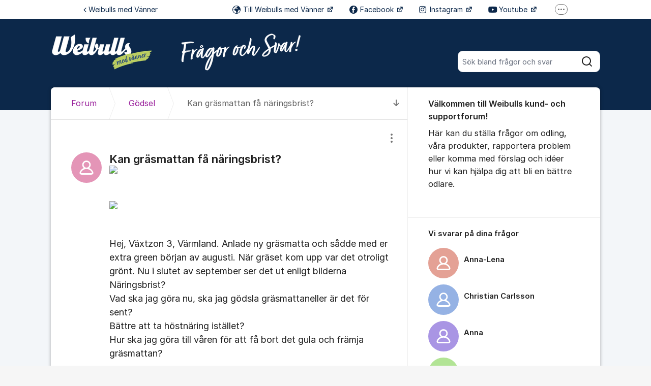

--- FILE ---
content_type: text/html; charset=utf-8
request_url: https://support.weibulls.com/org/weibulls/d/grasmatta-godsel-hostgodsel-zyk5/?src=popular
body_size: 13530
content:
<!DOCTYPE html>


<!--[if IE 9]>         <html class="no-js lt-ie10" lang="sv"> <![endif]-->
<!--[if gt IE 9]><!--> <html class="no-js " lang="sv"> <!--<![endif]-->
  <head>
    <meta charset="utf-8">
    <title>
  Kan gräsmattan få näringsbrist? - Weibulls - Evergreen Garden Care AB
</title>
    <meta name="viewport" content="width=device-width, initial-scale=1, shrink-to-fit=no">

    
      
    

    
  <meta itemprop="datePublished" content="2020-09-28">
  <meta itemprop="dateModified" content="2020-09-29">
  
    <meta name="twitter:card" content="summary">
    <meta name="twitter:title" content="Kan gräsmattan få näringsbrist?">
    <meta name="twitter:domain" content="support.weibulls.com">
    <meta name="twitter:description" content="Hej, Växtzon 3, Värmland. Anlade ny gräsmatta och sådde med er extra green början av augusti. När gräset kom upp var det otroligt grönt. Nu i slutet av september ser det ut enligt bilderna
Näringsbri…">
  

  
  
    <meta name="description" content="Hej, Växtzon 3, Värmland. Anlade ny gräsmatta och sådde med er extra green början av augusti. När gräset kom upp var det otroligt grönt. Nu i slutet …">
  
  
  
    
      <link rel="canonical" href="https://support.weibulls.com/org/weibulls/d/grasmatta-godsel-hostgodsel-zyk5/">
    
  



    
      <link rel="icon" href="/site_media/logo/Logo_W-01.png" type="image/x-icon">
    

    



  
<style>
  @font-face {
    font-family: "fontawesome";
    src:
    url(https://static.kundo.se/static/fonts/platform/fontawesome/fontawesome.4cad5fdcfa39.ttf) format("truetype"),
    url(https://static.kundo.se/static/fonts/platform/fontawesome/fontawesome.5009ab7e6a14.woff) format("woff"),
    url(https://static.kundo.se/static/fonts/platform/fontawesome/fontawesome.28e5db2ea709.svg#fontawesome) format("svg");
    font-weight: normal;
    font-style: normal
  }
  
    @font-face {
      font-family: "custom-icons";
      src:
      url(/static/fonts/forum/custom-icons/custom-icons.8f830af8594e.eot) format("embedded-opentype"),
      url(/static/fonts/forum/custom-icons/custom-icons.ea067e9d6f62.ttf) format("truetype"),
      url(/static/fonts/forum/custom-icons/custom-icons.4c41436e3709.woff) format("woff"),
      url(/static/fonts/forum/custom-icons/custom-icons.49886bf02d31.svg#custom-icons) format("svg");
      font-weight: normal;
      font-style: normal
    }
  
</style>


  <link rel="stylesheet" href="https://static.kundo.se/static/css/bundles/forum/custom-icons.16c029b63f1e.css">




<link rel="stylesheet" href="https://static.kundo.se/static/css/bundles/platform/platform.cde0ac78a156.css">
<link rel="stylesheet" href="https://static.kundo.se/static/css/bundles/text_editor/text-editor.f9ea5fc67e03.css">



<link rel="stylesheet" href="https://static.kundo.se/static/css/bundles/forum/forum.afe35b007115.css">


  <link rel="stylesheet" href="https://static.kundo.se/org/weibulls/custom.css?with_media&amp;version=489997196674671854&amp;toplist=1">


    

    <script>
      var html = document.querySelector('html');
      html.classList.remove('no-js');
      html.classList.add('js');
    </script>

    
    <script>
      /*
       in-viewport v0.4.1 | github.com/vvo/in-viewport#license
       lazyload v2.1.1 | github.com/vvo/lazyload#license
      */
      (function(e,g){function h(b,a,c){b.attachEvent?b.attachEvent("on"+a,c):b.addEventListener(a,c,!1)}function s(b){var a;return function(){var c=this,d=arguments;clearTimeout(a);a=setTimeout(function(){a=null;b.apply(c,d)},15)}}function t(b){function a(a,k,e){if(!d(g.documentElement,a)||!d(g.documentElement,b))return e?setTimeout(c(a,k,e),0):!1;var f=a.getBoundingClientRect(),l=b.getBoundingClientRect(),h=f.left,n=f.top,p=k,q=k;b===g.body?(p+=g.documentElement.clientWidth,q+=g.documentElement.clientHeight,
        l={bottom:b.scrollHeight,top:0,left:0,right:b.scrollWidth}):(h-=l.left,n-=l.top,p+=b.clientWidth,q+=b.clientHeight);if(!(f.right<l.left||f.left>l.right||f.bottom<l.top||f.top>l.bottom)&&n<=q&&h<=p)if(e)r.splice(m.call(r,a),1),e(a);else return!0;else if(e)setTimeout(c(a,k,e),0);else return!1}function c(b,e,d){-1===m.call(r,b)&&r.push(b);return function(){k.push(function(){a(b,e,d)})}}var k=[],r=[],u=b===g.body?e:b,n=s(function(){for(var a;a=k.shift();)a()});h(u,"scroll",n);u===e&&h(e,"resize",n);"function"===
          typeof window.MutationObserver&&f(r,b,n);return{b:b,a:a}}function m(b){for(var a=this.length;a--&&this[a]!==b;);return a}function f(b,a,c){function e(a){return-1!==m.call(b,a)}function d(a){return 0<g.call(a.addedNodes,e).length}var f=new MutationObserver(function(a){!0===a.some(d)&&setTimeout(c,0)}),g=Array.prototype.filter;f.observe(a,{childList:!0,subtree:!0})}var c=[];e.inViewport=function(b,a,e){var d=g.body;if(void 0===a||"function"===typeof a)e=a,a={};d=a.container||d;a=a.offset||0;for(var f=
            0;f<c.length;f++)if(c[f].b===d)return c[f].a(b,a,e);return c[c.push(t(d))-1].a(b,a,e)};var d=document.documentElement.compareDocumentPosition?function(b,a){return!!(b.compareDocumentPosition(a)&16)}:document.documentElement.contains?function(b,a){return b!==a&&(b.contains?b.contains(a):!1)}:function(b,a){for(;a=a.parentNode;)if(a===b)return!0;return!1}})(window,document);
      (function(e){function g(c){-1===m.call(f,c)&&f.push(c)}function h(c){function d(a){var d;if(d="function"===typeof c.src?c.src(a):a.getAttribute(c.src))a.src=d;a["data-lzled"]=!0;b[m.call(b,a)]=null}if(1<arguments.length)return inViewport.apply(void 0,arguments);c=t(c||{});"string"===typeof c.src&&g(c.src);var b=[];return function(a){a.onload=null;a.removeAttribute("onload");-1===m.call(b,a)&&inViewport(a,c,d)}}function s(c){c="HTML"+c+"Element";if(!1!==c in e){var d=e[c].prototype.getAttribute;e[c].prototype.getAttribute=
        function(b){if("src"===b){for(var a,c=0,e=f.length;c<e&&!(a=d.call(this,f[c]));c++);return a||d.call(this,b)}return d.call(this,b)}}}function t(c){var d={offset:333,src:"data-src",container:!1},b;for(b in d)void 0===c[b]&&(c[b]=d[b]);return c}function m(c){for(var d=this.length;d--&&this[d]!==c;);return d}var f=["data-src"];e.lazyload=h;e.lzld=h();s("Image");s("IFrame")})(window,document);
    </script>

    

    
  


    
      
    

  </head>

  
    
  

  <body
    class="kundo-forum sv"
    
    data-csrftoken="iO1vN4WIoyJORj37mnZdCBMPFGTaEERpZXyLchwu8Id0olMmFqYvpzF5rXdn4207"
    data-react-init=""
    data-editor-version="4"
  >

    
    <a href="#content" class="skip-link visuallyhidden visuallyhidden--focusable">Hoppa till innehåll</a>
  
  




  





  <div class="tw-app">
    

    <div class="tw-app-body">
      

      <div class="tw-app-content">
        <div class="tw-app-scroll">
          <div class="tw-flex tw-flex-col tw-gap-0.5 *:tw-w-full">
            

            
          </div>

          
  <header class="header" aria-description="Välkommen till Weibulls kund- och supportforum! Här kan du ställa frågor om odling, våra produkter, rapportera problem eller komma med förslag och idéer hur vi kan hjälpa dig att bli en bättre odlare.">
    <div id="header" class="header__header">
      <div class="wrapper-inner">
        <a href="/org/weibulls/" rel="home">
          
          
            
            <picture>
              <source srcset="https://kundo-web-uploaded-files-prod.s3.amazonaws.com/logo/NThiD30pApXQ.png?AWSAccessKeyId=AKIAJNMVIWHN72K2GIEA&amp;Signature=LWdpVedKiLQbL3oemyam4m106Ls%3D&amp;Expires=1769093116" media="(max-width: 599px)">
              <img src="https://kundo-web-uploaded-files-prod.s3.amazonaws.com/logo/NThiD30pApXQ.png?AWSAccessKeyId=AKIAJNMVIWHN72K2GIEA&amp;Signature=LWdpVedKiLQbL3oemyam4m106Ls%3D&amp;Expires=1769093116" srcset="https://kundo-web-uploaded-files-prod.s3.amazonaws.com/logo/scC2J2uZbZF0.png?AWSAccessKeyId=AKIAJNMVIWHN72K2GIEA&amp;Signature=F2WBIsGcnV7%2Fk33The6hKcvYkgg%3D&amp;Expires=1769093116 2x" alt="Evergreen Garden Care AB" class="logo">
            </picture>
            
          
        </a>
        
          <form class="search-form top" action="/org/weibulls/search/" role="search">
            <label class="visuallyhidden" for="main-search">Sök bland alla inlägg</label>
            <div class="field-wrapper">
              
              <input
                type="search"
                name="q"
                id="main-search"
                autocomplete="off"
                class="fn-autocomplete fn-search-box-field fn-autocomplete--minimal"
                placeholder="Sök bland frågor och svar"
                
                data-result-container="fn-search-box-autocomplete-result"
                aria-owns="fn-search-box-autocomplete-result"
                aria-haspopup="true"
                data-search-min-length="1"
                data-max-results="5"
                accesskey="4"
              >

              <button type="submit">
                <span class="visuallyhidden">Sök</span>
                <svg width="24" height="24" viewBox="0 0 24 24" xmlns="http://www.w3.org/2000/svg" aria-hidden="true">
  <path fill-rule="evenodd" clip-rule="evenodd" d="M4 11C4 7.13401 7.13401 4 11 4C14.866 4 18 7.13401 18 11C18 14.866 14.866 18 11 18C7.13401 18 4 14.866 4 11ZM11 2C6.02944 2 2 6.02944 2 11C2 15.9706 6.02944 20 11 20C13.125 20 15.078 19.2635 16.6177 18.0319L20.2929 21.7071C20.6834 22.0976 21.3166 22.0976 21.7071 21.7071C22.0976 21.3166 22.0976 20.6834 21.7071 20.2929L18.0319 16.6177C19.2635 15.078 20 13.125 20 11C20 6.02944 15.9706 2 11 2Z" fill="currentColor"/>
</svg>

              </button>
            </div>

            <div id="fn-search-box-autocomplete-result"
                 class="search-box-autocomplete-result search-box-autocomplete-result--minimal">
              <div class="content content--minimal">
                <ul class="list-unstyled"></ul>
                <a href="#" class="fn-autocomplete-more autocomplete-result-link">
                  <p class="search-box-autocomplete-result__link-text">
                    <span><svg width="24" height="24" viewBox="0 0 24 24" fill="none" xmlns="http://www.w3.org/2000/svg" aria-hidden="true">
  <path fill-rule="evenodd" clip-rule="evenodd" d="M9.29289 16.7071C8.90237 16.3166 8.90237 15.6834 9.29289 15.2929L12.5858 12L9.29289 8.70711C8.90237 8.31658 8.90237 7.68342 9.29289 7.29289C9.68342 6.90237 10.3166 6.90237 10.7071 7.29289L14.7071 11.2929C15.0976 11.6834 15.0976 12.3166 14.7071 12.7071L10.7071 16.7071C10.3166 17.0976 9.68342 17.0976 9.29289 16.7071Z" fill="currentColor"/>
</svg>
</span>
                    <span>Fler liknande inlägg</span>
                  </p>
                </a>
              </div>
            </div>

          </form>
        
      </div>
    </div>
    
      

  
    <nav class="toplist header__toplist">
      <div class="container toplist__content">

        <div class="toplist__website">
          
            <a href="https://weibulls.com/" class="toplist__website-link"><span class="f-icon-angle-left toplist__link-icon"></span> Weibulls med Vänner</a>
          
        </div>

        
          <div class="toplist__support-links">
            <span class="toplist__support-links-helper"></span>

            
              <a href="http://weibulls.com/"  target="_blank" rel="noopener noreferrer"  class="toplist__support-link">
              <span class="f-icon-earth webpage toplist__link-icon"></span> Till Weibulls med Vänner
              </a>
            
              <a href="https://www.facebook.com/weibulls"  target="_blank" rel="noopener noreferrer"  class="toplist__support-link">
              <span class="f-icon-facebook toplist__link-icon"></span> Facebook
              </a>
            
              <a href="https://www.instagram.com/weibulls/"  target="_blank" rel="noopener noreferrer"  class="toplist__support-link">
              <span class="f-icon-instagram-brands toplist__link-icon"></span> Instagram
              </a>
            
              <a href="https://www.youtube.com/channel/UCeDBvK_UkHQm5_V0Dr6dXvw"  target="_blank" rel="noopener noreferrer"  class="toplist__support-link">
              <span class="f-icon-youtube-brands toplist__link-icon"></span> Youtube
              </a>
            
              <a href="mailto:kundservice@weibulls.com"  class="toplist__support-link">
              <span class="f-icon-mail toplist__link-icon"></span> Maila oss
              </a>
            

            <button class="toplist__more-support-links-button fn-toplist__more-support-links-toggler" aria-haspopup="true" aria-expanded="false" aria-controls="overflowed-support-links" aria-hidden="true" tabindex="-1">
              <span class="toplist__more-support-links-button-dot"></span>
              <span class="toplist__more-support-links-button-dot"></span>
              <span class="toplist__more-support-links-button-dot"></span>
              <span class="visuallyhidden">Fler supportlänkar</span>
            </button>
          </div>
        

      </div>
      
        <div class="container">
          <div class="toplist__overflowed-support-links-wrapper">
            <div class="toplist__overflowed-support-links" id="overflowed-support-links" hidden></div>
          </div>
        </div>
      
    </nav>
  


    
  </header>


          <div id="content">
            <div class="shadow-wrapper wrapper-inner fn-stickem-container">
              <div class="content-plate">
                
  <main class="column-main">
    <div class="inner">
      
        <div class="position-relative">
          
            <a href="#c3640555" title="Till senaste kommentaren" class="fn-tooltip f-icon-big-arrow-down skip-to-comment fn-scroll-to">
              <span class="visuallyhidden">Till senaste kommentaren</span>
            </a>
          
          <nav role="navigation" aria-label="Länkstig">
            <ol aria-label="Länkstig" class="breadcrumb" itemscope itemtype="https://schema.org/BreadcrumbList">
              <li class="breadcrumb__item" itemprop="itemListElement" itemscope itemtype="https://schema.org/ListItem">
                <a title="Evergreen Garden Care AB" href="/org/weibulls/" class="breadcrumb__item-link" itemprop="item">
                  <span class="widescreen-only" itemprop="name">Forum</span>
                  <span class="icon--house" aria-label="Forum">
                    <svg width="24" height="24" viewBox="0 0 24 24" fill="none" xmlns="http://www.w3.org/2000/svg" aria-hidden="true">
  <g id="Kind=house">
    <path id="Union" fill-rule="evenodd" clip-rule="evenodd" d="M11.2952 4.10979C11.6852 3.72235 12.3148 3.72235 12.7048 4.10979L19.7048 11.064C19.8937 11.2518 20 11.5071 20 11.7735V19C20 19.5523 19.5523 20 19 20H5C4.44772 20 4 19.5523 4 19V11.7735C4 11.5071 4.10626 11.2518 4.29522 11.064L11.2952 4.10979ZM14.1144 2.69095C12.9444 1.52864 11.0556 1.52863 9.88565 2.69095L2.88565 9.6452C2.31878 10.2084 2 10.9744 2 11.7735V19C2 20.6569 3.34315 22 5 22H19C20.6569 22 22 20.6569 22 19V11.7735C22 10.9744 21.6812 10.2084 21.1144 9.6452L14.1144 2.69095ZM10 14C10 13.4477 10.4477 13 11 13H13C13.5523 13 14 13.4477 14 14V20H16V14C16 12.3431 14.6569 11 13 11H11C9.34315 11 8 12.3431 8 14V20H10V14Z" fill="currentColor"/>
  </g>
</svg>

                  </span>
                  <meta itemprop="position" content="1" />
                </a>
              </li>
              
  <li class="breadcrumb__item" itemprop="itemListElement" itemscope itemtype="https://schema.org/ListItem">
    <a href="/org/weibulls/posts/godsel/" class="breadcrumb__item-link" itemprop="item">
      <span itemprop="name">Gödsel</span>
      <meta itemprop="position" content="2" />
    </a>
  </li>
  <li class="breadcrumb__item" itemprop="itemListElement" itemscope itemtype="https://schema.org/ListItem" aria-current="page">
    <span itemprop="name">Kan gräsmattan få näringsbrist?</span>
    <meta itemprop="position" content="3" />
  </li>

            </ol>
          </nav>
        </div>
      

      

  

  <div class="fn-missing-comment overlay-box" data-overlay-type="popup" data-overlay-close="background" hidden>
    <h2 class="modal-heading">Borttagen kommentar</h2>
    <div class="content">Kommentaren du söker har flyttats till en ny diskussion, eller är borttagen.</div>
  </div>

  
  <section role="region" aria-labelledby="dialog-title" class="dialog fn-dialog " tabindex="0">
    <div id="d2295640">
      <div>
        <h1 id="dialog-title" class="dialog__title dialog-type-godsel "
            
            dir="auto">
          Kan gräsmattan få näringsbrist?
        </h1>
      </div>
      
      <div class="dialog__actions">
        
        
        

<div class="admin-entry-actions">
  <button class="options__button" aria-haspopup="true" aria-expanded="false" data-fn-foldout-toggle data-toggle-target="admin-entry-actions__action-list">
    <svg width="24" height="24" viewBox="0 0 24 24" fill="none" xmlns="http://www.w3.org/2000/svg" aria-hidden="true">
  <path fill-rule="evenodd" clip-rule="evenodd" d="M14 5C14 6.10457 13.1046 7 12 7C10.8954 7 10 6.10457 10 5C10 3.89543 10.8954 3 12 3C13.1046 3 14 3.89543 14 5ZM14 12C14 13.1046 13.1046 14 12 14C10.8954 14 10 13.1046 10 12C10 10.8954 10.8954 10 12 10C13.1046 10 14 10.8954 14 12ZM12 21C13.1046 21 14 20.1046 14 19C14 17.8954 13.1046 17 12 17C10.8954 17 10 17.8954 10 19C10 20.1046 10.8954 21 12 21Z" fill="currentColor"/>
</svg>

    <span class="visuallyhidden">
      Visa/dölj inställningar för inlägg/kommentar
    </span>
  </button>
  <ul class="admin-entry-actions__action-list admin-entry-actions__action-list--has-icons"><section><li class="admin-entry-actions__action-list-item"><a href="/org/weibulls/d/grasmatta-godsel-hostgodsel-zyk5/report/" class="admin-entry-actions__action-list-action" data-fn-overlay data-overlay-type="iframe" data-overlay-class="big" data-overlay-height="570"><span class="admin-entry-actions__item-icon"><svg width="24" height="24" viewBox="0 0 24 24" fill="none" xmlns="http://www.w3.org/2000/svg" aria-hidden="true"><path fill-rule="evenodd" clip-rule="evenodd" d="M12.8659 4.49066C12.4807 3.82538 11.5202 3.82538 11.135 4.49066L3.6039 17.4989C3.21794 18.1656 3.699 19 4.46933 19H19.5316C20.3019 19 20.7829 18.1656 20.397 17.4989L12.8659 4.49066ZM9.40416 3.48859C10.5597 1.49273 13.4412 1.49274 14.5967 3.48859L22.1278 16.4969C23.2857 18.4969 21.8425 21 19.5316 21L4.46933 21C2.15834 21 0.715157 18.4969 1.87305 16.4969L9.40416 3.48859ZM12.0004 7.99998C12.5527 7.99998 13.0004 8.4477 13.0004 8.99998V13C13.0004 13.5523 12.5527 14 12.0004 14C11.4481 14 11.0004 13.5523 11.0004 13V8.99998C11.0004 8.4477 11.4481 7.99998 12.0004 7.99998ZM12.0004 17C12.5527 17 13.0004 16.5523 13.0004 16C13.0004 15.4477 12.5527 15 12.0004 15C11.4481 15 11.0004 15.4477 11.0004 16C11.0004 16.5523 11.4481 17 12.0004 17Z" fill="currentColor"/></svg></span><span class="admin-entry-actions__item-label">Anmäl inlägget</span></a></li></section></ul>
</div>

      </div>
      
      <div class="content forum-content dialog__text" dir="auto" data-fn-lightbox-images>
        
<img src="/attached-file/a8606319073b4aeab38e8bc74af495dc/dialog/2295640/" style="width: 350px;"/><br/><br/><img src="/attached-file/e9176433d7c94b30a5226d5c54c4a959/dialog/2295640/" style="width: 350px;"/><br/><br/>Hej, Växtzon 3, Värmland. Anlade ny gräsmatta och sådde med er extra green början av augusti. När gräset kom upp var det otroligt grönt. Nu i slutet av september ser det ut enligt bilderna<br/>Näringsbrist?<br/>Vad ska jag göra nu, ska jag gödsla gräsmattaneller är det för sent?<br/>Bättre att ta höstnäring istället?<br/>Hur ska jag göra till våren för att få bort det gula och främja gräsmattan?<br/><br/>Mvh SÄ


  




      </div>

      <div class="columns columns-50-50">
        <div class="col1">
          <div class="author">
            
              
<div class="avatar pic">
  <img
  data-src="https://static.kundo.se/static/images/avatar-default.svg" src="https://static.kundo.se/static/images/avatar-default.svg"
  onload="lzld(this)"
  width="60"
  height="60"
  alt=""
  style="background-color: hsl(334, 60%, 74%)"
>

</div>
<strong></strong>


            
            
              <time class="fn-tooltip-slow" datetime="2020-09-28T15:14:53+02:00" title="2020-09-28 15:14">28 Sep 2020</time>
              
            
          </div>
        </div>
        <div class="col2 clearfix">
          

          
            <div class="interact">
              <div class="follow">
                <a href="/org/weibulls/d/grasmatta-godsel-hostgodsel-zyk5/subscribe/" rel="nofollow"
                   aria-description="0 följare. Få e-post när någon svarar på detta inlägg."
                   class="interact-item fn-tooltip" data-fn-overlay data-overlay-type="iframe" data-overlay-class="small" data-overlay-height="305"
                   title="Få e-post när någon svarar på detta inlägg.">Följ inlägget</a>
                <span class="follower-count">
                  0
                  <span>
                    följare
                  </span>
                </span>
              </div>
            </div>
          
        </div>
      </div>
      


    </div>
    
  </section>

  

  <section role="region" tabindex="0" aria-labelledby="comment-title" class="comments">
    <h2 id="comment-title" class="visuallyhidden">Kommentarer</h2>
    <ul class="comment-list" aria-labelledby="comment-title">
      
        <li aria-setsize="1" aria-posinset="1" class="official-answer " id="c3640555">
          <div class="content forum-content" data-fn-lightbox-images>
            
            
              
                
                  
                    <img class="forum-logo" src="https://kundo-web-uploaded-files-prod.s3.amazonaws.com/logo/MqDm2jH-4iWp.png?AWSAccessKeyId=AKIAJNMVIWHN72K2GIEA&amp;Signature=LM2e2YQZysBxOGjXe8LAzx5ajOw%3D&amp;Expires=1769117405" alt="Logotyp: Weibulls">
                  
                
              
            
            <span>
Hej,<br/>Ja, det ser ut som näringsbrist. Jag skulle gödsla med Substral Winterfit då det håller en liten mängd kväve där kornen stänger sig och slutar släppa ut kvävet om temperaturen går under 5 grader. På så vis kommer gräset att få lagom medkväve i höst tillsammans med fosfor och kalium som är viktigt inför vintern.<br/><br/>I vår när tillväxten är igång så använd istället Substral Super Gramino som innehåller järn. Då kommer du få en mycket djupare grön färg. Kika gärna in på <a href="http://www.olleberg.nu" target="_blank">Olles hemsida</a> så får du mycket tips.<br/>Lycka till!


  



</span>
          </div>
          <div class="author">
            
              
<div class="avatar pic">
  <img
  data-src="https://static.kundo.se/static/images/avatar-default.svg" src="https://static.kundo.se/static/images/avatar-default.svg"
  onload="lzld(this)"
  width="60"
  height="60"
  alt=""
  style="background-color: hsl(255, 60%, 74%)"
>

</div>
<strong>Anna</strong>


            
          </div>
          <div class="meta">
            
              <a href="/org/weibulls/d/grasmatta-godsel-hostgodsel-zyk5/#c3640555"><time class="fn-tooltip-slow" datetime="2020-09-29T07:09:13+02:00" title="2020-09-29 07:09">29 Sep 2020</time></a>
              
            
            

<div class="admin-entry-actions">
  <button class="options__button" aria-haspopup="true" aria-expanded="false" data-fn-foldout-toggle data-toggle-target="admin-entry-actions__action-list">
    <svg width="24" height="24" viewBox="0 0 24 24" fill="none" xmlns="http://www.w3.org/2000/svg" aria-hidden="true">
  <path fill-rule="evenodd" clip-rule="evenodd" d="M14 5C14 6.10457 13.1046 7 12 7C10.8954 7 10 6.10457 10 5C10 3.89543 10.8954 3 12 3C13.1046 3 14 3.89543 14 5ZM14 12C14 13.1046 13.1046 14 12 14C10.8954 14 10 13.1046 10 12C10 10.8954 10.8954 10 12 10C13.1046 10 14 10.8954 14 12ZM12 21C13.1046 21 14 20.1046 14 19C14 17.8954 13.1046 17 12 17C10.8954 17 10 17.8954 10 19C10 20.1046 10.8954 21 12 21Z" fill="currentColor"/>
</svg>

    <span class="visuallyhidden">
      Visa/dölj inställningar för inlägg/kommentar
    </span>
  </button>
  <ul class="admin-entry-actions__action-list admin-entry-actions__action-list--has-icons"><section><li class="admin-entry-actions__action-list-item"><a href="/org/weibulls/d/grasmatta-godsel-hostgodsel-zyk5/report/3640555/" class="admin-entry-actions__action-list-action" data-fn-overlay data-overlay-type="iframe" data-overlay-class="big" data-overlay-height="570"><span class="admin-entry-actions__item-icon"><svg width="24" height="24" viewBox="0 0 24 24" fill="none" xmlns="http://www.w3.org/2000/svg" aria-hidden="true"><path fill-rule="evenodd" clip-rule="evenodd" d="M12.8659 4.49066C12.4807 3.82538 11.5202 3.82538 11.135 4.49066L3.6039 17.4989C3.21794 18.1656 3.699 19 4.46933 19H19.5316C20.3019 19 20.7829 18.1656 20.397 17.4989L12.8659 4.49066ZM9.40416 3.48859C10.5597 1.49273 13.4412 1.49274 14.5967 3.48859L22.1278 16.4969C23.2857 18.4969 21.8425 21 19.5316 21L4.46933 21C2.15834 21 0.715157 18.4969 1.87305 16.4969L9.40416 3.48859ZM12.0004 7.99998C12.5527 7.99998 13.0004 8.4477 13.0004 8.99998V13C13.0004 13.5523 12.5527 14 12.0004 14C11.4481 14 11.0004 13.5523 11.0004 13V8.99998C11.0004 8.4477 11.4481 7.99998 12.0004 7.99998ZM12.0004 17C12.5527 17 13.0004 16.5523 13.0004 16C13.0004 15.4477 12.5527 15 12.0004 15C11.4481 15 11.0004 15.4477 11.0004 16C11.0004 16.5523 11.4481 17 12.0004 17Z" fill="currentColor"/></svg></span><span class="admin-entry-actions__item-label">Anmäl inlägget</span></a></li></section></ul>
</div>

            
            


          </div>
        </li>
      
    </ul>
  </section>



  



  <form id="comment-form" aria-label="Kommentera eller skriv ett nytt inlägg" class="common-form common-form-comment fn-disable-socket-on-submit" action="/org/weibulls/d/grasmatta-godsel-hostgodsel-zyk5/create/#comment-form"
        data-channel-puri="kundo:forum:1427"
        data-channel-type="forum"
        data-message-puri="kundo:forum_comment:3640555"
        
        
        
        
        method="post" novalidate>
    <input type="hidden" name="csrfmiddlewaretoken" value="iO1vN4WIoyJORj37mnZdCBMPFGTaEERpZXyLchwu8Id0olMmFqYvpzF5rXdn4207"><input type="hidden" name="cmt-parent_object_slug" value="forumdialog_2295640" id="id_cmt-parent_object_slug"><div class="inner clearfix fn-lock-message-wrapper">
      
      <h2>
        Kommentera
        
          <span>
            eller
            <a href="/org/weibulls/create/">skriv ett nytt inlägg</a>
          </span>
        
      </h2>

      

      <div class="row row-field-main">
        <div class="position-relative">
          <label class="visuallyhidden" for="id_cmt-text">Kommentar&nbsp;*</label>
          
<div class="text-editor text-editor--pre-init fn-text-editor fn-froala-submit-shortcut"
     data-fn-sensitive-text-check data-context-type="forum"
     
>
  <script type="application/json" data-fn-texteditor-config>{"allowedAttributes": ["style", "start", "type", "href", "height", "class", "target", "rel", "width", "alt", "src", "data-froala-role", "data-kundo-style"], "allowedTags": ["p", "ul", "ol", "li", "strong", "b", "em", "i", "a", "br", "img", "blockquote", "div"], "allowMentions": false, "uploadsUrl": "https://kundo.se/attachment/upload/", "toolbarType": "toolbar-forum", "enterType": "br"}</script>
  <textarea name="cmt-text" cols="40" rows="10" maxlength="10000" class="text-editor__pre-init-textarea" data-texteditor-init="true" required id="id_cmt-text">
</textarea>
  <div class="autosave-status fn-autosave-status"></div>
  
</div>

        </div>
        
      </div>
      <div class="fn-attachments-large">
  <input type="hidden" name="cmt-attachments" value="[]" class=" fn-attachment-list" id="id_cmt-attachments"><ul class="large-attachment-list">
    
  </ul>
</div>
      <input type="hidden" name="cmt-http_referer" id="id_cmt-http_referer"><input type="hidden" name="cmt-http_user_agent" value="Mozilla/5.0 (Macintosh; Intel Mac OS X 10_15_7) AppleWebKit/537.36 (KHTML, like Gecko) Chrome/131.0.0.0 Safari/537.36; ClaudeBot/1.0; +claudebot@anthropic.com)" id="id_cmt-http_user_agent"><style>
  .popup-page label:has(+ input, + textarea) {
    display: block;
    font-weight: bold;
  }
  .popup-page input[type="radio"] {
    margin-right: 0.5em;
  }
</style>



  

  
    
    
      
    
  






      <div class="row">
        
          
            
<div class="user_form author">
  
    
      <div class="form">
    
    <p>
      <label for="id_name">Ditt namn&nbsp;*</label>
      <input type="text" name="name" placeholder="Ditt namn" aria-required="true" maxlength="75" id="id_name"></p>
    <p>
      <label for="id_useremail">Din e-postadress&nbsp;*</label>
      <input type="email" name="useremail" placeholder="Din e-postadress" aria-required="true" maxlength="254" id="id_useremail"></p>
    
      <p class="form__help-text" data-fn-toggle-text>
        
          Ditt namn och inlägg kan ses av alla. Din e-post visas aldrig publikt.
        
      </p>
      </div>
    
  
</div>

          
        
      </div>
      <div class="btn-wrapper btn-wrapper--space-between">
        
          

  <p class="disclaimer ">
    
      <input type="checkbox" name="cmt-policy_check" id="id_cmt-policy_check"><label for="id_cmt-policy_check" >
        Jag har tagit del av

        <a href="/org/weibulls/content-policy/" target="_blank" rel="noopener noreferrer" title="Läs vår policy (Öppnas i nytt fönster)">
          policyn för personuppgifter och innehåll.
        </a>
      </label>

      
    
  </p>


          <button class="btn btn--large btn--primary fn-comment-btn flex-grow flex-shrink-0" type="submit">Kommentera</button>
        
      </div>

      
    </div>
  </form>



    </div>
  </main>
  <div id="complementary">
    <aside class="forum-aside" role="complementary" aria-labelledby="aside-title">
      <div class="flex flex-col flex-grow">
        
  
    
          <h2 id="aside-title" class="visuallyhidden">Om forumet</h2>
          <section class="forum-welcome-text">
            <div>
              <p><strong>Välkommen till Weibulls kund- och supportforum! </strong></p><p>Här kan du ställa frågor om odling, våra produkter, rapportera problem eller komma med förslag och idéer hur vi kan hjälpa dig att bli en bättre odlare.</p><p><br></p>
            </div>
          </section>

          
            
              <section role="region" aria-labelledby="staff-list" tabindex="0">
                
                <h3 id="staff-list">Vi svarar på dina frågor</h3>
                <div>
                  <ul class="staff-list" aria-labelledby="staff-list">
                    
                      <li>
                        
<div class="avatar pic">
  <img
  data-src="https://static.kundo.se/static/images/avatar-default.svg" src="https://static.kundo.se/static/images/avatar-default.svg"
  onload="lzld(this)"
  width="60"
  height="60"
  alt=""
  style="background-color: hsl(9, 60%, 74%)"
>

</div>
<strong>Anna-Lena</strong>


                      </li>
                    
                      <li>
                        
<div class="avatar pic">
  <img
  data-src="https://static.kundo.se/static/images/avatar-default.svg" src="https://static.kundo.se/static/images/avatar-default.svg"
  onload="lzld(this)"
  width="60"
  height="60"
  alt=""
  style="background-color: hsl(218, 60%, 74%)"
>

</div>
<strong>Christian Carlsson</strong>


                      </li>
                    
                      <li>
                        
<div class="avatar pic">
  <img
  data-src="https://static.kundo.se/static/images/avatar-default.svg" src="https://static.kundo.se/static/images/avatar-default.svg"
  onload="lzld(this)"
  width="60"
  height="60"
  alt=""
  style="background-color: hsl(255, 60%, 74%)"
>

</div>
<strong>Anna</strong>


                      </li>
                    
                      <li>
                        
<div class="avatar pic">
  <img
  data-src="https://static.kundo.se/static/images/avatar-default.svg" src="https://static.kundo.se/static/images/avatar-default.svg"
  onload="lzld(this)"
  width="60"
  height="60"
  alt=""
  style="background-color: hsl(98, 60%, 74%)"
>

</div>
<strong>Christian</strong>


                      </li>
                    
                      <li>
                        
<div class="avatar pic">
  <img
  data-src="https://static.kundo.se/static/images/avatar-default.svg" src="https://static.kundo.se/static/images/avatar-default.svg"
  onload="lzld(this)"
  width="60"
  height="60"
  alt=""
  style="background-color: hsl(149, 60%, 74%)"
>

</div>
<strong>Therese Lindqvist</strong>


                      </li>
                    
                  </ul>
                </div>
                
                  <div class="forum-sidebar-text">
                    <div class="show-all-forum-editors">
                      <a href="/org/weibulls/editors/">
                        <span><svg width="24" height="24" viewBox="0 0 24 24" fill="none" xmlns="http://www.w3.org/2000/svg" aria-hidden="true">
  <path fill-rule="evenodd" clip-rule="evenodd" d="M9.29289 16.7071C8.90237 16.3166 8.90237 15.6834 9.29289 15.2929L12.5858 12L9.29289 8.70711C8.90237 8.31658 8.90237 7.68342 9.29289 7.29289C9.68342 6.90237 10.3166 6.90237 10.7071 7.29289L14.7071 11.2929C15.0976 11.6834 15.0976 12.3166 14.7071 12.7071L10.7071 16.7071C10.3166 17.0976 9.68342 17.0976 9.29289 16.7071Z" fill="currentColor"/>
</svg>
</span><span>Visa alla</span>
                      </a>
                    </div>
                  </div>
                
              </section>
            
          

          
            <section class="forum-welcome-text">
              <div>
                <p>Weibulls - I din trädgård sen 1870</p><p>Vi erbjuder ett brett sortiment inom portionsfrö, gräsfrö, jord och andra högkvalitativa trädgårdsprodukter!</p><p>Vi serverar både hemmaodlaren och den professionella användaren, med ett sortiment som är särskilt utvalt för att möta varje unikt trädgårdsbehov. Utforska vår webbplats för att hitta ett brett sortiment till din trädgård.</p><p>Dra nytta av vår kunskapsbank, fylld med informativa tips och praktiska råd för att optimera ditt trädgårdsarbete. Vi är här för att hjälpa dig att förvandla din trädgård till det gröna paradis du alltid drömt om.</p><p>För mer information, besök vår webbplats</p>
              </div>
            </section>
          
        
  

      </div>
    </aside>
  </div>

                
              </div>
              
  
<footer class="footer__forum" role="contentinfo">
  
    <div class="footer__forum--bottom">
      

  <div class="powered-by-kundo">
    Supportforum från
    <svg
      id="Graphics"
      xmlns="http://www.w3.org/2000/svg"
      viewBox="0 0 1022 250"
      width="45px"
      style="margin-top: -1px"
    >
      <path
        fill="#7b808e"
        d="m336,152c0,10.02-.58,15.68-1.65,20.02-5.59,22.61-24.68,35.98-46.35,35.98s-40.77-13.38-46.36-36c-1.07-4.34-1.64-9.96-1.64-20V42h-40v111c0,12.05.5,18.83,1.44,24,7.52,41.03,43.52,71,86.56,71s79.18-29.3,86.6-70.99c.92-5.16,1.4-11.96,1.4-24.03V42h-40v110Z"
      />
      <path
        fill="#7b808e"
        d="m492,36c-43.13,0-79.18,29.3-86.6,70.99-.92,5.16-1.4,11.96-1.4,24.03v112.98h40v-112c0-10.02.58-15.68,1.65-20.02,5.59-22.61,24.68-35.98,46.35-35.98s40.77,13.38,46.36,36c1.07,4.34,1.64,9.96,1.64,20v112h40v-113c0-12.05-.5-18.83-1.44-24-7.52-41.03-43.52-71-86.56-71Z"
      />
      <path
        fill="#7b808e"
        d="m1007.3,84c-17.56-31.8-49.75-48-83.28-48s-65.72,16.2-83.28,47.99c-8.62,15.6-12.74,34.97-12.74,58.01s4.13,42.42,12.75,58.03c17.56,31.78,49.74,47.97,83.27,47.97s65.72-16.2,83.28-47.99c8.62-15.6,12.71-34.96,12.71-58.01s-4.09-42.4-12.7-58Zm-34.7,94.12c-10.24,19.79-29.01,29.88-48.56,29.88s-38.32-10.08-48.56-29.87c-5.03-9.72-7.44-21.78-7.44-36.13s2.4-26.41,7.43-36.12c10.24-19.79,29.01-29.88,48.56-29.88s38.33,10.09,48.57,29.89c5.02,9.71,7.41,21.77,7.41,36.11s-2.38,26.4-7.41,36.12Z"
      />
      <path
        fill="#7b808e"
        d="m761,58.2c-16-15.2-36.21-22.2-58.97-22.2-33.54,0-65.73,16.2-83.29,47.99-8.62,15.6-12.74,34.97-12.74,58.01s4.13,42.42,12.75,58.03c17.56,31.78,49.74,47.97,83.27,47.97,22.76,0,42.97-7,58.97-22.2v18.2h40V0h-40v58.2Zm-10.38,119.92c-10.24,19.79-29.06,29.88-48.62,29.88s-38.27-10.08-48.52-29.87c-5.03-9.72-7.48-21.78-7.48-36.13s2.45-26.41,7.48-36.12c10.24-19.79,28.96-29.88,48.52-29.88s38.38,10.09,48.62,29.89c5.02,9.71,7.38,21.77,7.38,36.11s-2.36,26.4-7.38,36.12Z"
      />
      <path
        fill="#7b808e"
        d="m137.55,108.02c12.28-18.18,29.28-44.11,43.45-66.02h-48c-30.38,46-61.49,91.77-93,135V0S0,0,0,0v244h40c19.38-24.9,38.7-51.42,56.91-77.2,2.06,4.06,4.06,7.35,6.83,11.45l45.26,65.76h48.5s-60.33-87.98-60.33-87.98c-11.67-18.01-11.51-30.4.38-47.99Z"
      />
    </svg>
  </div>


      <div class="footer__forum--bottom-links">
        

  
    <a href="/org/weibulls/login/?next=/org/weibulls/d/grasmatta-godsel-hostgodsel-zyk5/" rel="nofollow" class="login-link">
      Logga in
    </a>
  


        <a href="/org/weibulls/cookie-information/" class="cookie-link">Om cookies</a>
      </div>
      
    </div>
  
</footer>


            </div>
          </div>
        </div>
      </div>
    </div>
  </div>

    
      <script>
        window.TRANSLATIONS = window.TRANSLATIONS || {};
        window.TRANSLATIONS.update = function update(obj){for(x in obj){this[x]=obj[x]}return this};
      </script>
    

    
    
  
<script>
  window.KUNDO = window.KUNDO || {}
  window.FEATURES = {"ai_knowledge_search": true, "use_froala_4": true}

  window.KUNDO.is_active = function(feature) {
    return window.FEATURES[feature] || false;
  }

  
    var CURRENT_ORGANIZATION_ID = 1175;
  
  var CURRENT_LANGUAGE = "sv";
  var UPLOADS_MAX_SIZE = 52428800;
  var STATIC_CDN_HOST = "https://static.kundo.se";

  window.ADMIN_URL = "https://admin.kundo.app";
  window.DATA = {}

</script>
<script>
  window.TRANSLATIONS = window.TRANSLATIONS || {};
  window.TRANSLATIONS.update = function update(obj){for(x in obj){this[x]=obj[x]}return this};
  window.TRANSLATIONS.update({
  "timespan": {
    "second": "1 s",
    "seconds": "%d s",
    "minute": "1 min",
    "minutes": "%d min",
    "hour": "1 tim",
    "hours": "%d tim",
    "day": "1 dag",
    "days": "%d dgr",
    "month": "1 m\u00e5n",
    "months": "%d m\u00e5n",
    "year": "1 \u00e5r",
    "years": "%d \u00e5r"
  },
  "timeago": {
    "prefixAgo": "",
    "prefixFromNow": "",
    "suffixAgo": "",
    "suffixFromNow": "",
    "seconds": "n\u00e5gra sekunder sedan",
    "minute": "en minut sedan",
    "minutes": "%d minuter sedan",
    "hour": "en timme sedan",
    "hours": "%d timmar sedan",
    "day": "en dag sedan",
    "days": "%d dagar sedan",
    "month": "en m\u00e5nad sedan",
    "months": "%d m\u00e5nader sedan",
    "year": "ett \u00e5r sedan",
    "years": "%d \u00e5r sedan"
  }
});
  window.TRANSLATIONS.update({"no_hits": "Inga tr\u00e4ffar, f\u00f6rs\u00f6k att justera din s\u00f6kning", "close": "St\u00e4ng", "cancel": "Avbryt", "assign_to": "Tilldela", "remove": "Ta bort", "url_label": "Vart ska l\u00e4nken g\u00e5?", "edit": "Redigera", "clear_formatting": "Ta bort formatering", "file_upload_error_msg": "Filen kunde inte laddas upp. F\u00f6rs\u00f6k igen.", "file_upload_retrying": "Ett fel uppstod n\u00e4r filen skulle laddas upp. F\u00f6rs\u00f6ker igen.", "file_upload_invalid_extension": "{file} har en ogiltig fil\u00e4ndelse. Till\u00e5tna fil\u00e4ndelser \u00e4r {extensions}", "file_upload_empty": "Filen {file} du f\u00f6rs\u00f6kte ladda upp \u00e4r tom", "file_upload_no_files": "Det fanns inga filer att ladda upp. Detta \u00e4r en bugg, kontakta support@kundo.se och ber\u00e4tta vad som h\u00e4nt", "file_upload_size_error": "Filen {file} \u00e4r f\u00f6r stor. Filen f\u00e5r vara max {sizeLimit}", "only_images_error_msg": "Det g\u00e5r bara att l\u00e4gga in bilder i texten. Anv\u00e4nd knappen med ett gem f\u00f6r att bifoga andra sorters filer", "sensitive_text_warning": "\u00c4r detta personlig information? T\u00e4nk p\u00e5 att forumet \u00e4r publikt och att ditt inl\u00e4gg kan bli synligt f\u00f6r alla.", "sensitive_text_blocker": "Din fr\u00e5ga verkar inneh\u00e5lla personlig information. F\u00f6r att kunna skicka in din fr\u00e5ga beh\u00f6ver den informationen tas bort.", "sensitive_text_confirmation": "Ok, jag f\u00f6rst\u00e5r!", "kundo_contact_modal_title": "L\u00e4nk till kontaktformul\u00e4r", "kundo_contact_modal_linktext": "Kontaktformul\u00e4r", "attach_files": "Bifoga filer", "insert_image": "Infoga bild", "reply_snippet": "F\u00e4rdiga svar", "editor_before_save_msg": "Sparar...", "editor_after_save_msg": "Sparad", "editor_save_error_msg": "Kunde inte spara", "confirm_unload_msg": "Du har osparade \u00e4ndringar, \u00e4r du s\u00e4ker p\u00e5 att du vill l\u00e4mna sidan?", "snippet_heading": "F\u00e4rdiga svar", "snippet_label_msg": "S\u00f6k bland f\u00e4rdiga svar"});
  window.TRANSLATIONS.update({"froala": {"Bold": "Fetstil", "Italic": "Kursiv stil", "Insert": "Infoga", "Colors": "F\u00e4rger", "HEX Color": "F\u00e4rgkod", "Text color": "Textf\u00e4rg", "Background": "Bakgrundsf\u00e4rg", "Clear Formatting": "\u00c5terst\u00e4ll f\u00e4rger", "Numbered List": "Numrerad lista", "Bulleted List": "Lista", "Ordered List": "Numrerad lista", "Unordered List": "Lista", "Insert Link": "L\u00e4nk", "Edit Link": "Redigera l\u00e4nk", "Open Link": "\u00d6ppna l\u00e4nk", "Unlink": "Ta bort", "Insert Video": "Infoga video", "Table Header": "Tabellrubrik", "Insert Table": "Tabell", "Remove Table": "Ta bort tabell", "Row": "Rad", "Insert row above": "Infoga rad ovan", "Insert row below": "Infoga rad under", "Delete row": "Ta bort", "Column": "Kolumn", "Insert column before": "Infoga kolumn f\u00f6re", "Insert column after": "Infoga kolumn efter", "Delete column": "Ta bort", "Update": "Uppdatera", "Back": "Tillbaka", "Remove": "Ta bort", "Open in new tab": "\u00d6ppna i ny flik", "Type something": " ", "Cancel": "Avbryt", "OK": "Ok", "Please wait!": "V\u00e4nta!", "Uploading image": "Laddar upp bild", "Alternative Text": "Alt-text", "Paragraph Format": "Format", "Paragraph Style": "Styckeformat", "Undo": "\u00c5ngra", "Redo": "G\u00f6r om", "Quote": "Citera"}, "paragraphFormat": {"n": "Br\u00f6dtext", "h2": "Rubrik", "h3": "Underrubrik", "h4": "Underrubrik 3"}, "paragraphStyles": {"lead": "St\u00f6rre text (t.ex. ingress)", "directionRtl": "H\u00f6ger-till-v\u00e4nsterspr\u00e5k"}, "froalaAiAutoReply": {"buttonText": "Skapa AI-utkast", "buttonPreloader": "Skriver svar...", "popupTitle": "Svaret baseras p\u00e5 f\u00f6ljande kunskap", "errorNoReplies": "Vi hittade ingen relevant information och kunde d\u00e4rf\u00f6r inte generera ett AI-svar.", "errorAiTimeout": "Det tog f\u00f6r l\u00e5ng tid att generera ett AI-svar. F\u00f6rs\u00f6k igen senare.", "errorAiTechError": "Tekniskt fel, f\u00f6rs\u00f6k igen senare", "outgoingThreadMessageNotice": "Det senaste meddelandet i mailtr\u00e5den \u00e4r utg\u00e5ende och vi kunde d\u00e4rf\u00f6r inte generera n\u00e5got svar", "connectInboxMessage": "F\u00f6r att kunna generera ett svarsf\u00f6rslag beh\u00f6ver du koppla inkorgen till en kunskapsk\u00e4lla.", "connectInboxCTA": "Koppla k\u00e4lla"}});
</script>

<script src="https://static.kundo.se/static/js/vendor/jquery-3.5.1.min.dc5e7f18c8d3.js"></script>
<script src="https://static.kundo.se/static/js/bundles/polyfill.eb3251fc614c.js"></script>

  <script>
    window.SENTRY_CONFIG = JSON.parse("{\u0022dsn\u0022: \u0022https://e2c424ac6a4978e26014dab7633d76d1@o4507809319616512.ingest.de.sentry.io./4508207390130256\u0022, \u0022release\u0022: \u002262448838dac4cff81f0d01ea20637065410b2569\u0022, \u0022environment\u0022: \u0022production\u0022, \u0022tags\u0022: {\u0022forum\u0022: \u0022weibulls\u0022, \u0022organization\u0022: 1175}}");
  </script>


<script src="https://static.kundo.se/static/js/bundles/platform.51b131da4c09.js"></script>
<script src="https://static.kundo.se/static/js/bundles/text-editor.5a22d2cbe893.js"></script>

  
    
  
  
  
<script>
  window.TRANSLATIONS.update({"similar_posts": "Liknande fr\u00e5gor och svar", "more_topics": ["Fler liknande fr\u00e5gor"]});

  
    window.SENSITIVE_TEXT_CONFIG = {"sensitiveTextWarningLanguage": "sv", "disallowPostWithSensitiveText": false};
    
    var customSensitivePatterns = [];
    
  
</script>
<script src="https://static.kundo.se/static/js/bundles/forum.6b46a6af62e5.js"></script>




    
  
  <script>
    if (window.history && window.history.replaceState && window.location.search.match(/src=/)) {
      var search = window.location.search;
      search = search.replace(/&src=[^&]*/, '');
      search = search.replace(/\?src=[^&]*&?/, '?');
      var url = window.location.pathname;
      if (!!search && search !== "?") url += search;
      if (!!window.location.hash) url += window.location.hash;
      window.history.replaceState({}, "", url);
    }
  </script>
  

    
  

    
  


  </body>
</html>


--- FILE ---
content_type: text/css
request_url: https://static.kundo.se/org/weibulls/custom.css?with_media&version=489997196674671854&toplist=1
body_size: 605
content:

/* ==========================================================================
   Header
   ========================================================================== */


#header, .system-message-placeholder {
    
        background-color: #0c284a;
    
}


    #header h1, #header strong, #header a em {
        color: #ffffff;
    }


/* ==========================================================================
   Background
   ========================================================================== */

    @media only screen and (min-width: 600px) { 
        #content {
            background-color: #f3f6f9;
        }
    }


/* ==========================================================================
   Official comments
   ========================================================================== */

    .comment-list .official-answer,
    .signature-extended .editors-only{
        background-color: #f3f6f9
    }


/* ==========================================================================
   Messages
   ========================================================================== */

    .message-important {
        
        
            color: #0c284a;
        
    }
    
        .message-important a,
        .message-important a:hover,
        .message-important a:active,
        .message-important a:visited,
        .message-important a:link
        {
            color: #99209b;
        }
    


/* ==========================================================================
   Colors
   ========================================================================== */

    .custom-icon,
    .f-category-icon::before {
        color: #0c284a;
    }


    /* Customizable color */
    a,
    a:hover, a:active, a:focus,
    .common-form .btn-link, .common-form .btn-link:hover, .common-form .btn-link:active, .common-form .btn-link:focus,
    .pagination-footer a {
        color: #99209b;
    }
    .dialog .content a,
    .dialog-form-autocomplete-result .title .highlighted,
    .search-box-autocomplete-result .title .highlighted,
    .comment-list li .content a {
        border-bottom-color: #99209b;
    }

    /* Should stay white */
    .admin-main-navigation a,
    .logged-in-user a {
        color: #fff;
    }

    /* Should stay blue */
    .account-selector .accounts-list li a {
        color: #3454F4;
    }

    .search-form a {
        border-bottom: 1px solid #99209b;
    }



    .footer-links a {
        color: #0c284a;
    }


    .toplist__content a {
        color: #0c284a;
    }


